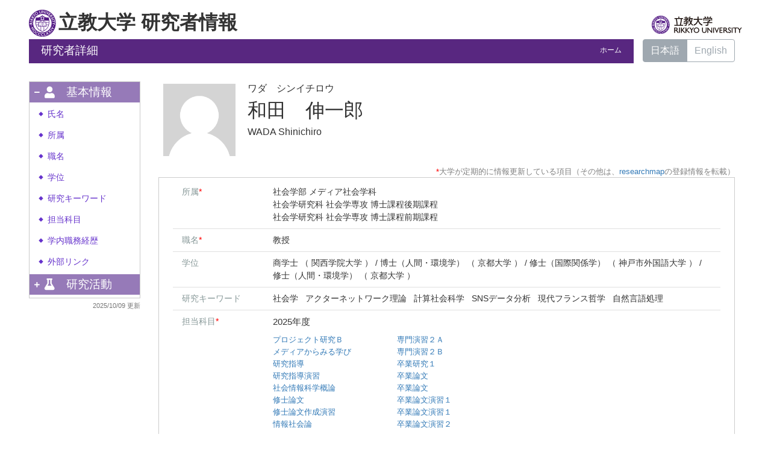

--- FILE ---
content_type: text/html;charset=UTF-8
request_url: https://univdb.rikkyo.ac.jp/view?l=ja&u=100001539
body_size: 85294
content:
<!DOCTYPE html PUBLIC "-//W3C//DTD XHTML 1.0 Strict//EN" "http://www.w3.org/TR/xhtml1/DTD/xhtml1-strict.dtd">
<html xmlns="http://www.w3.org/1999/xhtml" xml:lang="ja" lang="ja">
<head>
<meta content="text/html; charset=UTF-8" http-equiv="Content-Type" />
<meta content="text/css" http-equiv="Content-Style-Type" />
<meta content="IE=edge" http-equiv="x-ua-compatible" />
<meta content="width=device-width,initial-scale=1.0" name="viewport" />
<meta content="no-cache" http-equiv="Pragma" />
<meta content="no-cache" http-equiv="Cache-Control" />
<META CONTENT="NOARCHIVE" NAME="ROBOTS" />
<title>研究者詳細 - 和田　伸一郎</title>
<link href="/uedb/css/fontawesome-free-5.15.1-web/css/all.min.css" type="text/css" rel="stylesheet" />
<link href="/uedb/css/bootstrap-4.0.0-dist/css/bootstrap.min.css" type="text/css" rel="stylesheet" />
<link href="/uedb/css/style.css" type="text/css" rel="stylesheet" />
<link href="/uedb/css/soran.css" type="text/css" rel="stylesheet" />
<script src="/uedb/js/jquery.js" type="text/javascript" language="javascript">
<!--script-->
</script>
<script src="/uedb/js/popper.js" type="text/javascript" language="javascript">
<!--script-->
</script>
<script src="/uedb/css/bootstrap-4.0.0-dist/js/bootstrap.min.js" type="text/javascript" language="javascript">
<!--script-->
</script>
<script src="/uedb/js/responsive.js" type="text/javascript" language="javascript">
<!--script-->
</script>
<script type="text/javascript">
          <!--
        
          
          jQuery.noConflict();
          jQuery(function() {
            jQuery('.hidden_detail').toggle();
           
           // メニュー閉処理 .dropdown-menu a は閉じる 
           jQuery('.dropdown-menu a').on('click', function () {
             jQuery('.navbar-collapse').collapse('hide');
            });
           jQuery('#menuClose').on('click', function () {
             jQuery('.navbar-collapse').collapse('hide');
           });
           
           var pagetop = jQuery('#page_top');   
           pagetop.hide();
           jQuery(window).scroll(function () {
           if (jQuery(this).scrollTop() > 100) {  //100pxスクロールしたら表示
               pagetop.fadeIn();
           } else {
              pagetop.fadeOut();
           }
          });
           pagetop.click(function () {
           jQuery('body,html').animate({
               scrollTop: 0
           }, 500); //0.5秒かけてトップへ移動
              return false;
           });
           
           
            jQuery('.open_button_ja').on('click',function(){
              var buttonName = jQuery(this).text();
              changeDetail(jQuery(this).attr('id'));
              if(buttonName.indexOf('全件表示') > -1){
                  jQuery(this).text('▲一部表示に戻す');
              }else{
                  jQuery(this).text('▼全件表示');
              }
            });
            jQuery('.open_button_en').on('click',function(){
              var buttonName = jQuery(this).text();
              changeDetail(jQuery(this).attr('id'));
              if(buttonName.indexOf('display all') > -1){
                  jQuery(this).text('▲display part');
              }else{
                  jQuery(this).text('▼display all');
              }
            });
            function changeDetail(labelName) {
              jQuery('#' + labelName).children('ul').children('.hidden_detail').toggle();
            }
            
            // 左メニューの+/-記号
      jQuery('#sidebar .side-group').on('click', function () {
        // 連打対策
        if (!jQuery(this).parents('ul').parent().children('ul').hasClass("collapsing")){
          jQuery('#sidebar .fa-minus').toggleClass("fa-plus").toggleClass("fa-minus");
          if (!jQuery(this).parents('ul').parent().children('.collapse').hasClass('show')){
            jQuery(this).children('.fa-plus').toggleClass("fa-plus").toggleClass("fa-minus");
          }
        };
      });
      // モバイルメニューの+/-記号
      jQuery('#hamburger .side-group').on('click', function () {
        // 連打対策
        if (!jQuery(this).parents('ul').parent().children('ul').hasClass("collapsing")){
          jQuery(this).children('.fa-plus, .fa-minus').toggleClass("fa-plus").toggleClass("fa-minus");
        };
      });
          });
          
          function init()
          {
            changeDivDisp('basic');
          }
          
          // 概要項目の表示・非表示の切り替え
          function toggleAccordion(gaiyoDetailId, gaiyoIconId) {
              var detailClasses = window.document.getElementById(gaiyoDetailId).classList;
              var iconElm = jQuery('#' + gaiyoIconId)
              var nextObject = iconElm.next();
              if (detailClasses.contains("is-none-disp-gaiyo")) {
                  detailClasses.remove("is-none-disp-gaiyo");
                  detailClasses.add("is-disp-gaiyo");
                  iconElm.text("▼");
                  var close = 'ja' == 'en' ? "Close" : "閉じる";
                  nextObject.text(close);
              } else {
                  detailClasses.add("is-none-disp-gaiyo");
                  detailClasses.remove("is-disp-gaiyo");
                  iconElm.text("▶");
                   var open = 'ja' == 'en' ? "More details" : "詳細を見る";
                  nextObject.text(open);
              }
          }
          
          // 著者項目の表示・非表示の切り替え
          function toggleChosha(choshaDetailId, actionType) {
            if(actionType == 'close'){
              window.document.getElementById(choshaDetailId + '_close').removeAttribute("hidden");
              window.document.getElementById(choshaDetailId + '_open').setAttribute("hidden", false);
            } else if(actionType == 'open'){
              window.document.getElementById(choshaDetailId + '_open').removeAttribute("hidden");
              window.document.getElementById(choshaDetailId + '_close').setAttribute("hidden", false);
            }
          }

          // 領域による切換え処理
          function changeDivDisp(labelname)
          {
            if (labelname == "basic") { // 基本情報
              changeDivDispSub("tab_basic", 1);
              changeDivDispSub("tab_research", 0);
              changeDivDispSub("tab_education", 0);
              changeDivDispSub("tab_contribution", 0);

              changeDivDispSub("inf_basic", 1);
              changeDivDispSub("inf_research", 0);
              changeDivDispSub("inf_education", 0);
              changeDivDispSub("inf_contribution", 0);

              changeDivDispSub("sub_basic", 1);
              changeDivDispSub("sub_research", 0);
              changeDivDispSub("sub_education", 0);
              changeDivDispSub("sub_contribution", 0);
            }
            else if (labelname == "research") { // 研究活動

              changeDivDispSub("tab_basic", 0);
              changeDivDispSub("tab_research", 1);
              changeDivDispSub("tab_education", 0);
              changeDivDispSub("tab_contribution", 0);

              changeDivDispSub("inf_basic", 0);
              changeDivDispSub("inf_research", 1);
              changeDivDispSub("inf_education", 0);
              changeDivDispSub("inf_contribution", 0);

              changeDivDispSub("sub_basic", 0);
              changeDivDispSub("sub_research", 1);
              changeDivDispSub("sub_education", 0);
              changeDivDispSub("sub_contribution", 0);
            }
            else if (labelname == "education") { // 教育活動

              changeDivDispSub("tab_basic", 0);
              changeDivDispSub("tab_research", 0);
              changeDivDispSub("tab_education", 1);
              changeDivDispSub("tab_contribution", 0);

              changeDivDispSub("inf_basic", 0);
              changeDivDispSub("inf_research", 0);
              changeDivDispSub("inf_education", 1);
              changeDivDispSub("inf_contribution", 0);

              changeDivDispSub("sub_basic", 0);
              changeDivDispSub("sub_research", 0);
              changeDivDispSub("sub_education", 1);
              changeDivDispSub("sub_contribution", 0);
            }
            else if (labelname == "contribution") { // 社会貢献

              changeDivDispSub("tab_basic", 0);
              changeDivDispSub("tab_research", 0);
              changeDivDispSub("tab_education", 0);
              changeDivDispSub("tab_contribution", 1);

              changeDivDispSub("inf_basic", 0);
              changeDivDispSub("inf_research", 0);
              changeDivDispSub("inf_education", 0);
              changeDivDispSub("inf_contribution", 1);

              changeDivDispSub("sub_basic", 0);
              changeDivDispSub("sub_research", 0);
              changeDivDispSub("sub_education", 0);
              changeDivDispSub("sub_contribution", 1);
            }
            else if (labelname == "others") { // その他

              changeDivDispSub("tab_basic", 0);
              changeDivDispSub("tab_research", 0);
              changeDivDispSub("tab_education", 0);
              changeDivDispSub("tab_contribution", 0);

              changeDivDispSub("inf_basic", 0);
              changeDivDispSub("inf_research", 0);
              changeDivDispSub("inf_education", 0);
              changeDivDispSub("inf_contribution", 0);

              changeDivDispSub("sub_basic", 0);
              changeDivDispSub("sub_research", 0);
              changeDivDispSub("sub_education", 0);
              changeDivDispSub("sub_contribution", 0);
            }
          }

          function changeDivDispSub(labelname, setval)
          {
            var divplus = window.document.getElementById(labelname + "_div_plus");
            var divminus = window.document.getElementById(labelname + "_div_minus");
            var inutelements = window.document.getElementsByName(labelname + "_hid");

            if (divplus != null && divminus != null && inutelements != null) {
              var inputobj = inutelements.item(0);
              if(setval == "1") {
                divplus.style.display = "none";
                divminus.style.display = "block";
                inputobj.value = "1";
              } else {
                divplus.style.display = "block";
                divminus.style.display = "none";
                inputobj.value = "0";
              }
            }
          }

          function jumpDivDispSub(labelname, setval)
          {
            var divplus = window.document.getElementById(labelname + "_div_plus");
            var divminus = window.document.getElementById(labelname + "_div_minus");
            var inutelements = window.document.getElementsByName(labelname + "_hid");

            if (divplus != null && divminus != null && inutelements != null) {
              var inputobj = inutelements.item(0);
              if(setval == "1") {
                divplus.style.display = "none";
                divminus.style.display = "block";
                inputobj.value = "1";
              } else {
                divplus.style.display = "block";
                divminus.style.display = "none";
                inputobj.value = "0";
              }

              if (window.document.getElementById(labelname + "_2") != null){
                              if (isSmartPhone()) {
                                  hideMobileMenu();
                              }
                location.hash = "";
                location.hash = labelname + "_2";
              }
            }
          }
          function jumpDiv(labelname){
            var div = window.document.getElementById(labelname);
            if (div != null){
                          if (isSmartPhone()) {
                              hideMobileMenu();
                          }
              location.hash = "";
              location.hash = labelname
            } 
          }

          function checkElement(labelname)
          {
            if (window.document.getElementById(labelname + "_div_plus") == null) {
              return false;
            }
            else {
              return true;
            }
          }

          function changePsninfoGknaiKeirk()
          {
            jQuery('#psninfo_gknai_keirk').children('ul').children('.hidden_detail').toggle();
            var link = jQuery('#psninfo_gknai_keirk_link')[0];
            if(link.text.indexOf('全件表示') > -1){
              link.text = '▲一部表示に戻す';
            } else if(link.text.indexOf('一部表示') > -1){
              link.text = '▼全件表示';
            }
            if(link.text.indexOf('display all') > -1){
              link.text = '▲display part';
            } else if(link.text.indexOf('display part') > -1){
              link.text = '▼display all';
            }
          }

          
          -->
        </script>
<script xmlns="" type="text/javascript">
		  var _paq = _paq || [];
		  _paq.push(['setCustomVariable', 1, 'ページ表示言語', 'ja', 'page']);
		  
			_paq.push(['setCustomVariable', 2, '研究者名', '和田　伸一郎（id:100001539）', 'page']);
			_paq.push(['setCustomVariable', 3, '所属組織名', '立教大学 社会学部 メディア社会学科', 'page']), 
			_paq.push(['setCustomVariable', 5, '制御情報', 'ja|100001539|和田　伸一郎|0000000|立教大学|0000032|社会学部|0000098|メディア社会学科||||', 'page']);
		  
		  _paq.push(["trackPageView"]);
		  _paq.push(["enableLinkTracking"]);

		  (function() {
		    
		    if (document.location.hostname.match(/^(127\.|169\.254\.|192\.168|10\.|172\.(1[6-9]|2[0-9]|3[01])\.)/)) {
		      return;
		    }
		    var u="https://webanalytics.sra-tohoku.jp/piwik/";
		    _paq.push(["setTrackerUrl", u+"piwik.php"]);
		    _paq.push(["setSiteId", "2"]);
		    var d=document, g=d.createElement("script"), s=d.getElementsByTagName("script")[0]; g.type="text/javascript";
		    g.defer=true; g.async=true; g.src=u+"piwik.js"; s.parentNode.insertBefore(g,s);
		  })();
		</script>
</head>
<body onload="javascript:init()">
<div id="wrapper" class="container-fluid pr-lg-5 pl-lg-5 pr-3 pl-3 pt-3">
<div id="header">
<div class="row">
<div class="col-lg-12 d-none d-lg-block">
<div class="mb-1">
<a href="/index-j.jsp" id="text-decoration-none">
<span class="logo-icon">&nbsp;</span>
<span class="soran-title-ja">立教大学 研究者情報</span>
</a>
<a href="http://www.rikkyo.ac.jp/" id="text-decoration-none" class="float-right">
<img alt="立教大学HPへ" src="/uedb/image/qo9edr00000000dg.svg" style="width: 150px; height: auto; padding-top: 10px; padding-bottom: 5px;" class="img-fluid" />
</a>
</div>
<div class="title title-lang-tablet">
<div>
<p>研究者詳細</p>
<ul>
<li class="home__link">
<a href="/index-j.jsp">ホーム</a>
</li>
</ul>
</div>
</div>
<div class="header-bar btn-group">
<label class="btn radio-btn active">
<a href="#">日本語</a>
</label>
<label class="btn radio-btn">
<a href="/view?l=en&amp;u=100001539">English</a>
</label>
</div>
</div>
<div class="col-12 d-block d-lg-none ml-3 detail-icon-block-min-height">
<div class="mb-1">
<a href="/index-j.jsp" id="text-decoration-none">
<span class="logo-icon">&nbsp;</span>
<span class="soran-title-ja d-none">立教大学 研究者情報</span>
</a>
</div>
<nav class="col-12 navbar fixed-top">
<div>
<span />
</div>
<button aria-label="Detail Navigation" aria-expanded="false" aria-controls="navbarNavDropdown" data-target="#dropdownMenuList" data-toggle="collapse" class="btn float-right soran-btn-menu-color nav-item" type="button">
<i class="navbar-toggler-icon dropdown-toggler-icon">
<span />
</i>
<div class="soran-btn-menu-font">メニュー</div>
</button>
<div id="dropdownMenuList" class="collapse navbar-collapse">
<ul class="nav navbar-nav">
<div class="border bg-light">
<li class="border-bottom">
<a href="/view?l=en&amp;u=100001539" class="dropdown-item py-2">
<span id="soran-menu-item-font">English Page</span>
</a>
</li>
<li class="border-bottom">
<a href="http://www.rikkyo.ac.jp/" class="dropdown-item py-2">
<span id="soran-menu-item-font">立教大学HPへ</span>
</a>
</li>
<li class="">
<a href="/index-j.jsp" class="dropdown-item py-2">
<span id="soran-menu-item-font">研究者情報トップページへ</span>
</a>
</li>
</div>
<li class="border-bottom border-white">
<a aria-expanded="false" aria-haspopup="true" data-toggle="dropdown" role="button" id="soran-menu-item-text-color" href="#" class="nav-link dropdown-toggle">
<span class="fa fa-user pl-3 pr-3" />
                基本情報 ▼
              </a>
<div aria-labelledby="navbarDropdown" class="dropdown-menu bg-light">
<a href="javascript:jumpDiv('contents');" class="dropdown-item">
<span id="soran-menu-symbol-item-font">◆</span>
<span id="soran-menu-item-font">氏名</span>
</a>
<a href="javascript:jumpDiv('item_shozoku');" class="dropdown-item">
<span id="soran-menu-symbol-item-font">◆</span>
<span id="soran-menu-item-font">所属</span>
</a>
<a href="javascript:jumpDiv('item_shokumei');" class="dropdown-item">
<span id="soran-menu-symbol-item-font">◆</span>
<span id="soran-menu-item-font">職名</span>
</a>
<a href="javascript:jumpDiv('item_shutk_gakui');" class="dropdown-item">
<span id="soran-menu-symbol-item-font">◆</span>
<span id="soran-menu-item-font">学位</span>
</a>
<a href="javascript:jumpDiv('item_kenkyu_keyword');" class="dropdown-item">
<span id="soran-menu-symbol-item-font">◆</span>
<span id="soran-menu-item-font">研究キーワード</span>
</a>
<a href="javascript:jumpDiv('item_tanto_jugyo_kmk');" class="dropdown-item">
<span id="soran-menu-symbol-item-font">◆</span>
<span id="soran-menu-item-font">担当科目</span>
</a>
<a href="javascript:jumpDiv('item_gknai_keirk');" class="dropdown-item">
<span id="soran-menu-symbol-item-font">◆</span>
<span id="soran-menu-item-font">学内職務経歴</span>
</a>
<a href="javascript:jumpDiv('item_external_link');" class="dropdown-item">
<span id="soran-menu-symbol-item-font">◆</span>
<span id="soran-menu-item-font">外部リンク</span>
</a>
</div>
</li>
<li class="border-bottom border-white">
<a aria-expanded="false" aria-haspopup="true" data-toggle="dropdown" role="button" id="soran-menu-item-text-color" href="#" class="nav-link dropdown-toggle">
<span class="fa fa-flask pl-3 pr-3" />
                研究活動 ▼
              </a>
<div aria-labelledby="navbarDropdown" class="dropdown-menu bg-light">
<a href="javascript:jumpDivDispSub('item_kaknh_bnrui', 1);" class="dropdown-item">
<span id="soran-menu-symbol-item-font">◆</span>
<span id="soran-menu-item-font">研究分野</span>
</a>
<a href="javascript:jumpDivDispSub('item_gkgai_rykrk', 1);" class="dropdown-item">
<span id="soran-menu-symbol-item-font">◆</span>
<span id="soran-menu-item-font">経歴</span>
</a>
<a href="javascript:jumpDivDispSub('item_univ', 1);" class="dropdown-item">
<span id="soran-menu-symbol-item-font">◆</span>
<span id="soran-menu-item-font">学歴</span>
</a>
<a href="javascript:jumpDivDispSub('item_gkkai_iinkai', 1);" class="dropdown-item">
<span id="soran-menu-symbol-item-font">◆</span>
<span id="soran-menu-item-font">委員歴</span>
</a>
<a href="javascript:jumpDivDispSub('item_ronbn', 1);" class="dropdown-item">
<span id="soran-menu-symbol-item-font">◆</span>
<span id="soran-menu-item-font">論文</span>
</a>
<a href="javascript:jumpDivDispSub('item_chosho', 1);" class="dropdown-item">
<span id="soran-menu-symbol-item-font">◆</span>
<span id="soran-menu-item-font">書籍等出版物</span>
</a>
<a href="javascript:jumpDivDispSub('item_szk_gkkai', 1);" class="dropdown-item">
<span id="soran-menu-symbol-item-font">◆</span>
<span id="soran-menu-item-font">所属学協会</span>
</a>
<a href="javascript:jumpDivDispSub('item_kaknh_get', 1);" class="dropdown-item">
<span id="soran-menu-symbol-item-font">◆</span>
<span id="soran-menu-item-font">共同研究・競争的資金等の研究</span>
</a>
</div>
</li>
<li>
<button id="menuClose" class="close" type="button">&times;</button>
</li>
</ul>
</div>
</nav>
</div>
</div>
</div>
<div id="mobile-lastModified" class="col-lg-12 d-block d-lg-none">
<p class="date">2025/10/09 更新</p>
</div>
<div id="page_top">
<a href="#">
<span />
</a>
</div>
<div id="contents" class="d-flex col-lg-12 pt-lg-3 mt-2 pr-0 pl-0">
<div id="sidebar" class="d-none d-lg-block col-lg-2 pl-0">
<div class="data">
<div style="display:block;" id="sub_basic_div_minus">
<ul style="margin-bottom: 5px;">
<li style="cursor: pointer;" data-target="#sidebar_menu_basic" data-toggle="collapse" class="side-group">
<div style="float: left; margin-top: 7px; margin-left: -4px; " class="fa fa-minus">
<span />
</div>
<div>
<p class="d-flex">
<span class="fa fa-user pt-1 icon-margin">​</span>基本情報</p>
</div>
</li>
</ul>
<ul data-parent="#sidebar" class="collapse show" id="sidebar_menu_basic">
<li class="side-contents">
<div class="point">◆</div>
<p>
<a href="javascript:jumpDiv('contents');">氏名</a>
</p>
</li>
<li class="side-contents">
<div class="point">◆</div>
<p>
<a href="javascript:jumpDiv('item_shozoku');">所属</a>
</p>
</li>
<li class="side-contents">
<div class="point">◆</div>
<p>
<a href="javascript:jumpDiv('item_shokumei');">職名</a>
</p>
</li>
<li class="side-contents">
<div class="point">◆</div>
<p>
<a href="javascript:jumpDiv('item_shutk_gakui');">学位</a>
</p>
</li>
<li class="side-contents">
<div class="point">◆</div>
<p>
<a href="javascript:jumpDiv('item_kenkyu_keyword');">研究キーワード</a>
</p>
</li>
<li class="side-contents">
<div class="point">◆</div>
<p>
<a href="javascript:jumpDiv('item_tanto_jugyo_kmk');">担当科目</a>
</p>
</li>
<li class="side-contents">
<div class="point">◆</div>
<p>
<a href="javascript:jumpDiv('item_gknai_keirk');">学内職務経歴</a>
</p>
</li>
<li class="side-contents">
<div class="point">◆</div>
<p>
<a href="javascript:jumpDiv('item_external_link');">外部リンク</a>
</p>
</li>
</ul>
</div>
<div style="display:block;" id="sub_research_div_minus">
<ul style="margin-bottom: 5px;">
<li style="cursor: pointer;" data-target="#sidebar_menu_research" data-toggle="collapse" class="side-group">
<div style="float: left; margin-top: 7px; margin-left: -4px; " class="fa fa-plus">
<span />
</div>
<p class="d-flex">
<span class="fa fa-flask pt-1 icon-margin">​</span>研究活動</p>
</li>
</ul>
<ul data-parent="#sidebar" class="collapse" id="sidebar_menu_research">
<li class="side-contents">
<div class="point">◆</div>
<p>
<a href="javascript:jumpDivDispSub('item_kaknh_bnrui', 1);">
  研究分野
  </a>
</p>
</li>
<li class="side-contents">
<div class="point">◆</div>
<p>
<a href="javascript:jumpDivDispSub('item_gkgai_rykrk', 1);">
  経歴
  </a>
</p>
</li>
<li class="side-contents">
<div class="point">◆</div>
<p>
<a href="javascript:jumpDivDispSub('item_univ', 1);">
  学歴
  </a>
</p>
</li>
<li class="side-contents">
<div class="point">◆</div>
<p>
<a href="javascript:jumpDivDispSub('item_gkkai_iinkai', 1);">
  委員歴
  </a>
</p>
</li>
<li class="side-contents">
<div class="point">◆</div>
<p>
<a href="javascript:jumpDivDispSub('item_ronbn', 1);">
  論文
  </a>
</p>
</li>
<li class="side-contents">
<div class="point">◆</div>
<p>
<a href="javascript:jumpDivDispSub('item_chosho', 1);">
  書籍等出版物
  </a>
</p>
</li>
<li class="side-contents">
<div class="point">◆</div>
<p>
<a href="javascript:jumpDivDispSub('item_szk_gkkai', 1);">
  所属学協会
  </a>
</p>
</li>
<li class="side-contents">
<div class="point">◆</div>
<p class="fix-width">
<a href="javascript:jumpDivDispSub('item_kaknh_get', 1);">
  共同研究・競争的資金等の研究
  </a>
</p>
</li>
</ul>
</div>
</div>
<p class="date">2025/10/09 更新</p>
</div>
<div id="main" class="col-lg-10 col-sm-12">
<div style="display:block;" id="inf_basic_div_minus">
<div style="display:none;" id="inf_basic_div_plus">
<input value="1" name="inf_basic_hid" type="hidden" />
</div>
<div style="display:block;" id="inf_basic_div_minus">
<div class="photo_name">
<div class="photo">
<p class="p-md-1 ml-1 mb-1">
<img class="photo" alt="写真b" src="/photo?u=100001539" />
</p>
</div>
<div class="psn-name">
<div class="name-kna">ワダ　シンイチロウ</div>
<div class="name-gng">和田　伸一郎</div>
<div class="name-rmn">WADA Shinichiro</div>
</div>
</div>
<div>
<div align="right" style="font-size: 80%; color: grey;">
<span style="color: red;">*</span>大学が定期的に情報更新している項目（その他は、<a target="_blank" href="https://researchmap.jp/?lang=ja">researchmap</a>の登録情報を転載）
      </div>
<div class="text">
<div class="cv_item_frame">
<div id="item_shozoku" class="psninfo-row d-md-flex">
<div class="col-12 col-md-2 psninfo-rowtext-color psninfo-rowtext-size">所属<span style="color: red;">*</span>
</div>
<div class="col-12 col-md-10 psninfo-rowtext-size">社会学部 メディア社会学科<br />社会学研究科 社会学専攻 博士課程後期課程 <br />社会学研究科 社会学専攻 博士課程前期課程 </div>
</div>
<div id="item_shokumei" class="psninfo-row d-md-flex">
<div class="col-12 col-md-2 psninfo-rowtext-color psninfo-rowtext-size">職名<span style="color: red;">*</span>
</div>
<div class="col-12 col-md-10 psninfo-rowtext-size">教授</div>
</div>
<div id="item_shutk_gakui" class="psninfo-row d-md-flex">
<div class="col-12 col-md-2 psninfo-rowtext-color psninfo-rowtext-size">学位</div>
<div class="col-12 col-md-10 psninfo-rowtext-size">商学士
                      （
                      関西学院大学
                      ）
                    
                    /
                  博士（人間・環境学）
                      （
                      京都大学
                      ）
                    
                    /
                  修士（国際関係学）
                      （
                      神戸市外国語大学
                      ）
                    
                    /
                  修士（人間・環境学）
                      （
                      京都大学
                      ）
                    </div>
</div>
<div id="item_kenkyu_keyword" class="psninfo-row d-md-flex">
<div class="col-12 col-md-2 psninfo-rowtext-color psninfo-rowtext-size">研究キーワード</div>
<div class="col-12 col-md-10 psninfo-rowtext-size">
<li class="keyword_disp">
<p class="contents inline-block fs-100">社会学</p>
</li>
<li class="keyword_disp">
<p class="contents inline-block fs-100">アクターネットワーク理論</p>
</li>
<li class="keyword_disp">
<p class="contents inline-block fs-100">計算社会科学</p>
</li>
<li class="keyword_disp">
<p class="contents inline-block fs-100">SNSデータ分析</p>
</li>
<li class="keyword_disp">
<p class="contents inline-block fs-100">現代フランス哲学</p>
</li>
<li class="keyword_disp">
<p class="contents inline-block fs-100">自然言語処理</p>
</li>
</div>
</div>
<div id="item_tanto_jugyo_kmk" class="psninfo-row d-md-flex">
<div class="col-12 col-md-2 psninfo-rowtext-color psninfo-rowtext-size">担当科目<span style="color: red;">*</span>
</div>
<div class="col-12 col-md-10 psninfo-rowtext-size">
<div style="margin-bottom:10px; font-size:0.95rem;font-weight:500;">
<span class="left">2025年度</span>
</div>
<div style="display:inline-block;vertical-align:top;">
<ul style="margin-right:5em;margin-bottom: 0px;">
<li style="border-bottom: 0px; padding: 0">
<p class="contents">
<a href="https://sy.rikkyo.ac.jp/web/preview.php?nendo=2025&amp;kodo_2=MB082" target="_blank">プロジェクト研究Ｂ</a>
</p>
</li>
<li style="border-bottom: 0px; padding: 0">
<p class="contents">
<a href="https://sy.rikkyo.ac.jp/web/preview.php?nendo=2025&amp;kodo_2=FH139" target="_blank">メディアからみる学び</a>
</p>
</li>
<li style="border-bottom: 0px; padding: 0">
<p class="contents">
<a href="https://sy.rikkyo.ac.jp/web/preview.php?nendo=2025&amp;kodo_2=SX901" target="_blank">研究指導</a>
</p>
</li>
<li style="border-bottom: 0px; padding: 0">
<p class="contents">
<a href="https://sy.rikkyo.ac.jp/web/preview.php?nendo=2025&amp;kodo_2=MB152" target="_blank">研究指導演習</a>
</p>
</li>
<li style="border-bottom: 0px; padding: 0">
<p class="contents">
<a href="https://sy.rikkyo.ac.jp/web/preview.php?nendo=2025&amp;kodo_2=VR431" target="_blank">社会情報科学概論</a>
</p>
</li>
<li style="border-bottom: 0px; padding: 0">
<p class="contents">
<a href="https://sy.rikkyo.ac.jp/web/preview.php?nendo=2025&amp;kodo_2=MB652" target="_blank">修士論文</a>
</p>
</li>
<li style="border-bottom: 0px; padding: 0">
<p class="contents">
<a href="https://sy.rikkyo.ac.jp/web/preview.php?nendo=2025&amp;kodo_2=MB252" target="_blank">修士論文作成演習</a>
</p>
</li>
<li style="border-bottom: 0px; padding: 0">
<p class="contents">
<a href="https://sy.rikkyo.ac.jp/web/preview.php?nendo=2025&amp;kodo_2=DK151" target="_blank">情報社会論</a>
</p>
</li>
</ul>
</div>
<div style="display:inline-block;vertical-align:top;">
<ul style="margin-right:5em;margin-bottom: 0px;">
<li style="border-bottom: 0px; padding: 0">
<p class="contents">
<a href="https://sy.rikkyo.ac.jp/web/preview.php?nendo=2025&amp;kodo_2=DE350" target="_blank">専門演習２Ａ</a>
</p>
</li>
<li style="border-bottom: 0px; padding: 0">
<p class="contents">
<a href="https://sy.rikkyo.ac.jp/web/preview.php?nendo=2025&amp;kodo_2=DE370" target="_blank">専門演習２Ｂ</a>
</p>
</li>
<li style="border-bottom: 0px; padding: 0">
<p class="contents">
<a href="https://sy.rikkyo.ac.jp/web/preview.php?nendo=2025&amp;kodo_2=DE755" target="_blank">卒業研究１</a>
</p>
</li>
<li style="border-bottom: 0px; padding: 0">
<p class="contents">
<a href="https://sy.rikkyo.ac.jp/web/preview.php?nendo=2025&amp;kodo_2=DE692" target="_blank">卒業論文</a>
</p>
</li>
<li style="border-bottom: 0px; padding: 0">
<p class="contents">
<a href="https://sy.rikkyo.ac.jp/web/preview.php?nendo=2025&amp;kodo_2=DE681" target="_blank">卒業論文</a>
</p>
</li>
<li style="border-bottom: 0px; padding: 0">
<p class="contents">
<a href="https://sy.rikkyo.ac.jp/web/preview.php?nendo=2025&amp;kodo_2=DE492" target="_blank">卒業論文演習１</a>
</p>
</li>
<li style="border-bottom: 0px; padding: 0">
<p class="contents">
<a href="https://sy.rikkyo.ac.jp/web/preview.php?nendo=2025&amp;kodo_2=DE481" target="_blank">卒業論文演習１</a>
</p>
</li>
<li style="border-bottom: 0px; padding: 0">
<p class="contents">
<a href="https://sy.rikkyo.ac.jp/web/preview.php?nendo=2025&amp;kodo_2=DE581" target="_blank">卒業論文演習２</a>
</p>
</li>
</ul>
</div>
</div>
</div>
<div id="item_gknai_keirk" class="psninfo-row d-md-flex">
<div class="col-12 col-md-2 psninfo-rowtext-color psninfo-rowtext-size">学内職務経歴<span style="color: red;">*</span>
</div>
<div id="psninfo_gknai_keirk" style="padding-left: 7px; padding-right: 0;" class="col-12 col-md-10 psninfo-rowtext-size">
<ul>
<li class="basic">
<div class="row d-flex">
<div class="col-4 col-sm-4">
<span class="span_ym">2019年4月</span>
<span class="span_tilde">-</span>
<span class="span_ym">現在</span>&nbsp;
                </div>
<div class="col-8 col-sm-8">社会学部
                    &nbsp;
                  メディア社会学科
                  &nbsp;
                  教授</div>
</div>
</li>
<li class="basic">
<div class="row d-flex">
<div class="col-4 col-sm-4">
<span class="span_ym">2019年4月</span>
<span class="span_tilde">-</span>
<span class="span_ym">現在</span>&nbsp;
                </div>
<div class="col-8 col-sm-8">社会学研究科
                    &nbsp;
                  社会学専攻 博士課程前期課程
                  &nbsp;
                  教授</div>
</div>
</li>
<li class="basic">
<div class="row d-flex">
<div class="col-4 col-sm-4">
<span class="span_ym">2019年4月</span>
<span class="span_tilde">-</span>
<span class="span_ym">現在</span>&nbsp;
                </div>
<div class="col-8 col-sm-8">社会学研究科
                    &nbsp;
                  社会学専攻 博士課程後期課程
                  &nbsp;
                  教授</div>
</div>
</li>
<li class="basic">
<div class="row d-flex">
<div class="col-4 col-sm-4">
<span class="span_ym">2016年4月</span>
<span class="span_tilde">-</span>
<span class="span_ym">2019年3月</span>&nbsp;
                </div>
<div class="col-8 col-sm-8">社会学部
                    &nbsp;
                  メディア社会学科
                  &nbsp;
                  准教授</div>
</div>
</li>
<li class="basic">
<div class="row d-flex">
<div class="col-4 col-sm-4">
<span class="span_ym">2016年4月</span>
<span class="span_tilde">-</span>
<span class="span_ym">2019年3月</span>&nbsp;
                </div>
<div class="col-8 col-sm-8">社会学研究科
                    &nbsp;
                  社会学専攻 博士課程前期課程
                  &nbsp;
                  准教授</div>
</div>
</li>
<li class="hidden_detail">
<div class="row d-flex">
<div class="col-4 col-sm-4">
<span class="span_ym">2016年4月</span>
<span class="span_tilde">-</span>
<span class="span_ym">2019年3月</span>&nbsp;
                </div>
<div class="col-8 col-sm-8">社会学研究科
                    &nbsp;
                  社会学専攻 博士課程後期課程
                  &nbsp;
                  准教授</div>
</div>
</li>
</ul>
<p style="margin-top: 3px;margin-bottom: 0; font-size: 100%;">
<a id="psninfo_gknai_keirk_link" href="javascript:changePsninfoGknaiKeirk();">▼全件表示</a>
</p>
</div>
</div>
<div id="item_external_link" class="psninfo-row d-md-flex">
<div class="col-12 col-md-2 psninfo-rowtext-color psninfo-rowtext-size">外部リンク</div>
<div class="col-12 col-md-10 psninfo-rowtext-size">
<ul class="banner">
<li>
<a style="padding-right:20px;" class="external-db-link" target="_blank" href="https://researchmap.jp/read0070017?lang=ja">
<img src="/uedb/image/researchmap_link.gif" />
</a>
</li>
<li>
<a style="padding-right:20px;" class="external-db-link" target="_blank" href="https://nrid.nii.ac.jp/ja/nrid/1000020454366">
<img src="/uedb/image/kaken_link.jpg" />
</a>
</li>
<li>
<a style="padding-right:20px;" class="external-db-link" target="_blank" href="https://jglobal.jst.go.jp/detail/?JGLOBAL_ID=200901056879290566">
<img src="/uedb/image/jglobal_link.gif" />
</a>
</li>
</ul>
</div>
</div>
</div>
</div>
</div>
</div>&nbsp;</div>
<div style="display:block;" id="inf_research_div_minus">
<div class="text">
<div style="display:none;" id="item_kaknh_bnrui_div_plus">
<input value="1" name="item_kaknh_bnrui_hid" type="hidden" />
<h3 id="item_kaknh_bnrui_1">
<span class="left">
  研究分野
  </span>
</h3>
</div>
<div style="display:block;" id="item_kaknh_bnrui_div_minus">
<h3 id="item_kaknh_bnrui_2">
<span class="left">
  研究分野
  </span>
</h3>
<div class="cv_item_frame ml-lg-4" id="kaknh_bnrui">
<ul>
<li>
<p class="contents">人文・社会 / 社会学
      &nbsp;/&nbsp;計算社会科学、SNSデータ分析</p>
</li>
</ul>
</div>
</div>
</div>
<div class="text">
<div style="display:none;" id="item_gkgai_rykrk_div_plus">
<input value="1" name="item_gkgai_rykrk_hid" type="hidden" />
<h3 id="item_gkgai_rykrk_1">
<span class="left">
  経歴
  </span>
</h3>
</div>
<div style="display:block;" id="item_gkgai_rykrk_div_minus">
<h3 id="item_gkgai_rykrk_2">
<span class="left">
  経歴
  </span>
</h3>
<div class="cv_item_frame ml-lg-4" id="gkgai_rykrk">
<ul>
<li>
<div class="row d-flex contents">
<div class="col-4 col-sm-3">
<span class="span_ym">2020年4月</span>
<span class="span_tilde">-</span>
<span class="span_ym">現在</span>&nbsp;
       </div>
<div class="col-8 col-sm-9">立教大学
          &nbsp;
          人工知能科学研究科
          &nbsp;
          教授</div>
</div>
<p class="contents">
<div class="accordion-menu">
<p class="accordion-menu-bar" onclick="toggleAccordion('10388821_gaiyo1', '10388821_icon1')">
<span class="fa-caret-right-text gaiyo-label" id="10388821_icon1">▶</span>
<span>詳細を見る</span>
</p>
</div>
<div class="is-none-disp-gaiyo gaiyo-detail" id="10388821_gaiyo1">
<p class="contents">
<a target="_blank" href="https://researchmap.jp/read0070017/research_experience/30153985?lang=ja">
<span class="fa fa-external-link-alt" />
<span>researchmap</span>
</a>
</p>
</div>
</p>
</li>
<li>
<div class="row d-flex contents">
<div class="col-4 col-sm-3">
<span class="span_ym">2019年4月</span>
<span class="span_tilde">-</span>
<span class="span_ym">現在</span>&nbsp;
       </div>
<div class="col-8 col-sm-9">立教大学
          &nbsp;
          社会学部 メディア社会学科
          &nbsp;
          教授</div>
</div>
<p class="contents">
<div class="accordion-menu">
<p class="accordion-menu-bar" onclick="toggleAccordion('10388823_gaiyo1', '10388823_icon1')">
<span class="fa-caret-right-text gaiyo-label" id="10388823_icon1">▶</span>
<span>詳細を見る</span>
</p>
</div>
<div class="is-none-disp-gaiyo gaiyo-detail" id="10388823_gaiyo1">
<p class="contents">
<a target="_blank" href="https://researchmap.jp/read0070017/research_experience/23037515?lang=ja">
<span class="fa fa-external-link-alt" />
<span>researchmap</span>
</a>
</p>
</div>
</p>
</li>
<li>
<div class="row d-flex contents">
<div class="col-4 col-sm-3">
<span class="span_ym">2019年4月</span>
<span class="span_tilde">-</span>
<span class="span_ym">現在</span>&nbsp;
       </div>
<div class="col-8 col-sm-9">立教大学
          &nbsp;
          社会学研究科 社会学専攻博士課程前期課程
          &nbsp;
          教授</div>
</div>
<p class="contents">
<div class="accordion-menu">
<p class="accordion-menu-bar" onclick="toggleAccordion('10388817_gaiyo1', '10388817_icon1')">
<span class="fa-caret-right-text gaiyo-label" id="10388817_icon1">▶</span>
<span>詳細を見る</span>
</p>
</div>
<div class="is-none-disp-gaiyo gaiyo-detail" id="10388817_gaiyo1">
<p class="contents">
<a target="_blank" href="https://researchmap.jp/read0070017/research_experience/23037514?lang=ja">
<span class="fa fa-external-link-alt" />
<span>researchmap</span>
</a>
</p>
</div>
</p>
</li>
<li>
<div class="row d-flex contents">
<div class="col-4 col-sm-3">
<span class="span_ym">2019年4月</span>
<span class="span_tilde">-</span>
<span class="span_ym">現在</span>&nbsp;
       </div>
<div class="col-8 col-sm-9">立教大学
          &nbsp;
          社会学研究科 社会学専攻博士課程後期課程
          &nbsp;
          教授</div>
</div>
<p class="contents">
<div class="accordion-menu">
<p class="accordion-menu-bar" onclick="toggleAccordion('10388815_gaiyo1', '10388815_icon1')">
<span class="fa-caret-right-text gaiyo-label" id="10388815_icon1">▶</span>
<span>詳細を見る</span>
</p>
</div>
<div class="is-none-disp-gaiyo gaiyo-detail" id="10388815_gaiyo1">
<p class="contents">
<a target="_blank" href="https://researchmap.jp/read0070017/research_experience/23037513?lang=ja">
<span class="fa fa-external-link-alt" />
<span>researchmap</span>
</a>
</p>
</div>
</p>
</li>
<li>
<div class="row d-flex contents">
<div class="col-4 col-sm-3">
<span class="span_ym">2016年4月</span>
<span class="span_tilde">-</span>
<span class="span_ym">2019年3月</span>&nbsp;
       </div>
<div class="col-8 col-sm-9">立教大学
          &nbsp;
          社会学部 メディア社会学科
          &nbsp;
          准教授</div>
</div>
<p class="contents">
<div class="accordion-menu">
<p class="accordion-menu-bar" onclick="toggleAccordion('10388819_gaiyo1', '10388819_icon1')">
<span class="fa-caret-right-text gaiyo-label" id="10388819_icon1">▶</span>
<span>詳細を見る</span>
</p>
</div>
<div class="is-none-disp-gaiyo gaiyo-detail" id="10388819_gaiyo1">
<p class="contents">
<a target="_blank" href="https://researchmap.jp/read0070017/research_experience/23037512?lang=ja">
<span class="fa fa-external-link-alt" />
<span>researchmap</span>
</a>
</p>
</div>
</p>
</li>
</ul>
</div>
</div>
</div>
<div class="text">
<div style="display:none;" id="item_univ_div_plus">
<input value="1" name="item_univ_hid" type="hidden" />
<h3 id="item_univ_1">
<span class="left">
  学歴
  </span>
</h3>
</div>
<div style="display:block;" id="item_univ_div_minus">
<h3 id="item_univ_2">
<span class="left">
  学歴
  </span>
</h3>
<div class="cv_item_frame ml-lg-4" id="univ">
<ul>
<li>
<div class="row d-flex contents">
<div class="col-4 col-sm-3">
<span class="span_ym">2001年4月</span>
<span class="span_tilde">-</span>
<span class="span_ym">2004年3月</span>&nbsp;
    </div>
<div class="col-8 col-sm-9">京都大学
          &nbsp;
          人間・環境学研究科</div>
</div>
<p class="contents">
<div class="accordion-menu">
<p class="accordion-menu-bar" onclick="toggleAccordion('10388839_gaiyo1', '10388839_icon1')">
<span class="fa-caret-right-text gaiyo-label" id="10388839_icon1">▶</span>
<span>詳細を見る</span>
</p>
</div>
<div class="is-none-disp-gaiyo gaiyo-detail" id="10388839_gaiyo1">
<p class="contents">
                 国名：
                 日本国</p>
<p class="contents">
<a target="_blank" href="https://researchmap.jp/read0070017/education/17799080?lang=ja">
<span class="fa fa-external-link-alt" />
<span>researchmap</span>
</a>
</p>
</div>
</p>
</li>
<li>
<div class="row d-flex contents">
<div class="col-4 col-sm-3">
<span class="span_ym">1995年4月</span>
<span class="span_tilde">-</span>
<span class="span_ym">1998年3月</span>&nbsp;
    </div>
<div class="col-8 col-sm-9">神戸市外国語大学
          &nbsp;
          外国語学研究科
          &nbsp;
          国際関係学専攻</div>
</div>
<p class="contents">
<div class="accordion-menu">
<p class="accordion-menu-bar" onclick="toggleAccordion('10388833_gaiyo1', '10388833_icon1')">
<span class="fa-caret-right-text gaiyo-label" id="10388833_icon1">▶</span>
<span>詳細を見る</span>
</p>
</div>
<div class="is-none-disp-gaiyo gaiyo-detail" id="10388833_gaiyo1">
<p class="contents">
                 国名：
                 日本国</p>
<p class="contents">
<a target="_blank" href="https://researchmap.jp/read0070017/education/17799081?lang=ja">
<span class="fa fa-external-link-alt" />
<span>researchmap</span>
</a>
</p>
</div>
</p>
</li>
</ul>
</div>
</div>
</div>
<div class="text">
<div style="display:none;" id="item_gkkai_iinkai_div_plus">
<input value="1" name="item_gkkai_iinkai_hid" type="hidden" />
<h3 id="item_gkkai_iinkai_1">
<span class="left">
  委員歴
  </span>
</h3>
</div>
<div style="display:block;" id="item_gkkai_iinkai_div_minus">
<h3 id="item_gkkai_iinkai_2">
<span class="left">
  委員歴
  </span>
</h3>
<div class="cv_item_frame ml-lg-4" id="gkkai_iinkai">
<ul>
<li>
<div class="row d-flex contents">
<div class="col-4 col-sm-3">
<span class="span_ym">2014年6月</span>
<span class="span_tilde">-</span>
<span class="span_ym">2016年7月</span>&nbsp;
      </div>
<div class="col-8 col-sm-9">日本映像学会
          &nbsp;
        常任理事</div>
</div>
<p class="contents">
<div class="accordion-menu">
<div class="accordion-menu">
<p class="accordion-menu-bar" onclick="toggleAccordion('10388845_gaiyo1', '10388845_icon1')">
<span class="fa-caret-right-text gaiyo-label" id="10388845_icon1">▶</span>
<span>詳細を見る</span>
</p>
</div>
<div class="is-none-disp-gaiyo gaiyo-detail" id="10388845_gaiyo1">
<p class="contents">
<span class="text-secondary">団体区分：</span>学協会</p>
<p class="contents">機関誌編集委員</p>
<p class="contents">
<a target="_blank" href="https://researchmap.jp/read0070017/committee_memberships/8355389?lang=ja">
<span class="fa fa-external-link-alt" />
<span>researchmap</span>
</a>
</p>
</div>
</div>
</p>
</li>
<li>
<div class="row d-flex contents">
<div class="col-4 col-sm-3">
<span class="span_ym">2012年6月</span>
<span class="span_tilde">-</span>
<span class="span_ym">2014年5月</span>&nbsp;
      </div>
<div class="col-8 col-sm-9">日本映像学会
          &nbsp;
        常任理事</div>
</div>
<p class="contents">
<div class="accordion-menu">
<div class="accordion-menu">
<p class="accordion-menu-bar" onclick="toggleAccordion('10388843_gaiyo1', '10388843_icon1')">
<span class="fa-caret-right-text gaiyo-label" id="10388843_icon1">▶</span>
<span>詳細を見る</span>
</p>
</div>
<div class="is-none-disp-gaiyo gaiyo-detail" id="10388843_gaiyo1">
<p class="contents">
<span class="text-secondary">団体区分：</span>学協会</p>
<p class="contents">中部支部代表</p>
<p class="contents">
<a target="_blank" href="https://researchmap.jp/read0070017/committee_memberships/8355388?lang=ja">
<span class="fa fa-external-link-alt" />
<span>researchmap</span>
</a>
</p>
</div>
</div>
</p>
</li>
<li>
<div class="row d-flex contents">
<div class="col-4 col-sm-3">
<span class="span_ym">2010年6月</span>
<span class="span_tilde">-</span>
<span class="span_ym">2012年5月</span>&nbsp;
      </div>
<div class="col-8 col-sm-9">日本映像学会
          &nbsp;
        理事</div>
</div>
<p class="contents">
<div class="accordion-menu">
<div class="accordion-menu">
<p class="accordion-menu-bar" onclick="toggleAccordion('10388841_gaiyo1', '10388841_icon1')">
<span class="fa-caret-right-text gaiyo-label" id="10388841_icon1">▶</span>
<span>詳細を見る</span>
</p>
</div>
<div class="is-none-disp-gaiyo gaiyo-detail" id="10388841_gaiyo1">
<p class="contents">
<span class="text-secondary">団体区分：</span>学協会</p>
<p class="contents">総務担当</p>
<p class="contents">
<a target="_blank" href="https://researchmap.jp/read0070017/committee_memberships/8355387?lang=ja">
<span class="fa fa-external-link-alt" />
<span>researchmap</span>
</a>
</p>
</div>
</div>
</p>
</li>
</ul>
</div>
</div>
</div>
<div class="text">
<div style="display:none;" id="item_ronbn_div_plus">
<input value="1" name="item_ronbn_hid" type="hidden" />
<h3 id="item_ronbn_1">
<span class="left">
  論文
  </span>
</h3>
</div>
<div style="display:block;" id="item_ronbn_div_minus">
<h3 id="item_ronbn_2">
<span class="left">
  論文
  </span>
</h3>
<div class="cv_item_frame ml-lg-4" id="ronbn">
<ul>
<li>
<p xmlns:xalan="http://xml.apache.org/xalan" class="title">アクターネットワーク理論から単語埋め込みモデルを用いた Twitter分析を組み立てるー「毒親」データを事例に</p>
<p xmlns:xalan="http://xml.apache.org/xalan" class="contents gray">和田伸一郎</p>
<p xmlns:xalan="http://xml.apache.org/xalan" class="contents">2023年社会情報学会大会要旨集
      &nbsp;
      2023年9月</p>
<p xmlns:xalan="http://xml.apache.org/xalan" class="contents">
<div class="accordion-menu">
<p class="accordion-menu-bar" onclick="toggleAccordion('10547958_gaiyo1', '10547958_icon1')">
<span class="fa-caret-right-text gaiyo-label" id="10547958_icon1">▶</span>
<span>詳細を見る</span>
</p>
<div class="is-none-disp-gaiyo gaiyo-detail" id="10547958_gaiyo1">
<p class="contents">
<span class="text-secondary">担当区分：</span>筆頭著者
                    &nbsp;
                  <span class="text-secondary">記述言語：</span>日本語
                   &nbsp;
                 </p>
<p class="contents" />
<p class="contents">
<span class="text-secondary">DOI：</span>
<a target="_blank" href="https://dx.doi.org/10.14836/ssiproceedings.2023.0_186">
<span>10.14836/ssiproceedings.2023.0_186</span>
</a>
</p>
<p class="contents">
<a target="_blank" href="https://researchmap.jp/read0070017/published_papers/43475553?lang=ja">
<span class="fa fa-external-link-alt" />
<span>researchmap</span>
</a>
</p>
</div>
</div>
</p>
</li>
<li>
<p xmlns:xalan="http://xml.apache.org/xalan" class="title">単語埋め込みモデルの社会学理論への応用可能性—Twitterデータ分析を事例に—</p>
<p xmlns:xalan="http://xml.apache.org/xalan" class="contents gray">和田伸一郎</p>
<p xmlns:xalan="http://xml.apache.org/xalan" class="contents">第37回人工知能学会全国大会論文集
      &nbsp;
      2023年6月</p>
<p xmlns:xalan="http://xml.apache.org/xalan" class="contents">
<div class="accordion-menu">
<p class="accordion-menu-bar" onclick="toggleAccordion('10547960_gaiyo1', '10547960_icon1')">
<span class="fa-caret-right-text gaiyo-label" id="10547960_icon1">▶</span>
<span>詳細を見る</span>
</p>
<div class="is-none-disp-gaiyo gaiyo-detail" id="10547960_gaiyo1">
<p class="contents">
<span class="text-secondary">担当区分：</span>筆頭著者
                    &nbsp;
                  <span class="text-secondary">記述言語：</span>日本語
                   &nbsp;
                 </p>
<p class="contents" />
<p class="contents">
<span class="text-secondary">DOI：</span>
<a target="_blank" href="https://dx.doi.org/10.11517/pjsai.JSAI2023.0_2H4OS3b03">
<span>10.11517/pjsai.JSAI2023.0_2H4OS3b03</span>
</a>
</p>
<p class="contents">
<a target="_blank" href="https://researchmap.jp/read0070017/published_papers/43475509?lang=ja">
<span class="fa fa-external-link-alt" />
<span>researchmap</span>
</a>
</p>
</div>
</div>
</p>
</li>
<li>
<p xmlns:xalan="http://xml.apache.org/xalan" class="title">スマートフォンアプリの起動ログデータについての分析手法の検討</p>
<p xmlns:xalan="http://xml.apache.org/xalan" class="contents gray">和田伸一郎, 川畑泰子</p>
<p xmlns:xalan="http://xml.apache.org/xalan" class="contents">第35回人工知能学会全国大会論文集
      &nbsp;
      2021年6月</p>
<p xmlns:xalan="http://xml.apache.org/xalan" class="contents">
<div class="accordion-menu">
<p class="accordion-menu-bar" onclick="toggleAccordion('10547962_gaiyo1', '10547962_icon1')">
<span class="fa-caret-right-text gaiyo-label" id="10547962_icon1">▶</span>
<span>詳細を見る</span>
</p>
<div class="is-none-disp-gaiyo gaiyo-detail" id="10547962_gaiyo1">
<p class="contents">
<span class="text-secondary">担当区分：</span>筆頭著者
                    &nbsp;
                  <span class="text-secondary">記述言語：</span>日本語
                   &nbsp;
                 </p>
<p class="contents" />
<p class="contents">
<span class="text-secondary">DOI：</span>
<a target="_blank" href="https://dx.doi.org/10.11517/pjsai.JSAI2021.0_3F4GS10k03">
<span>10.11517/pjsai.JSAI2021.0_3F4GS10k03</span>
</a>
</p>
<p class="contents">
<a target="_blank" href="https://researchmap.jp/read0070017/published_papers/43475576?lang=ja">
<span class="fa fa-external-link-alt" />
<span>researchmap</span>
</a>
</p>
</div>
</div>
</p>
</li>
<li>
<p xmlns:xalan="http://xml.apache.org/xalan" class="title">
<a href="https://rikkyo.repo.nii.ac.jp/?action=pages_view_main&amp;active_action=repository_view_main_item_detail&amp;item_id=17847&amp;item_no=1&amp;page_id=13&amp;block_id=49" target="_blank">Python, Embedding Projector を用いたTwitterデータ分析 : 2016年東京都知事選挙を事例に</a>
</p>
<p xmlns:xalan="http://xml.apache.org/xalan" class="contents gray">和田伸一郎</p>
<p xmlns:xalan="http://xml.apache.org/xalan" class="contents">応用社会学研究
        (
        61
        )
      85
        -
        115
      &nbsp;
      2019年3月23日</p>
<p xmlns:xalan="http://xml.apache.org/xalan" class="contents">
<div class="accordion-menu">
<p class="accordion-menu-bar" onclick="toggleAccordion('10388775_gaiyo1', '10388775_icon1')">
<span class="fa-caret-right-text gaiyo-label" id="10388775_icon1">▶</span>
<span>詳細を見る</span>
</p>
<div class="is-none-disp-gaiyo gaiyo-detail" id="10388775_gaiyo1">
<p class="contents">
<span class="text-secondary">記述言語：</span>日本語
                   &nbsp;
                 <span class="text-secondary">掲載種別：</span>研究論文（大学，研究機関等紀要）
                   &nbsp;
                 <span class="text-secondary">出版者・発行元：</span>立教大学社会学部
                   &nbsp;
                 </p>
<p class="contents" />
<p class="contents">
<a target="_blank" href="https://researchmap.jp/read0070017/published_papers/21599470?lang=ja">
<span class="fa fa-external-link-alt" />
<span>researchmap</span>
</a>
</p>
</div>
</div>
</p>
</li>
<li>
<p xmlns:xalan="http://xml.apache.org/xalan" class="title">
<a href="http://webcatplus.nii.ac.jp/webcatplus/details/book/isbn/4000113895.html" target="_blank">「新デジタル時代」と新しい資本主義</a>
<span class="default-badge badge-color-shotai">招待有り</span>
</p>
<p xmlns:xalan="http://xml.apache.org/xalan" class="contents gray">和田 伸一郎</p>
<p xmlns:xalan="http://xml.apache.org/xalan" class="contents">岩波講座現代〈第９巻〉デジタル情報社会の未来9
          &nbsp;
        203
        -
        231
      &nbsp;
      2016年6月28日</p>
<p xmlns:xalan="http://xml.apache.org/xalan" class="contents">
<div class="accordion-menu">
<p class="accordion-menu-bar" onclick="toggleAccordion('10388777_gaiyo1', '10388777_icon1')">
<span class="fa-caret-right-text gaiyo-label" id="10388777_icon1">▶</span>
<span>詳細を見る</span>
</p>
<div class="is-none-disp-gaiyo gaiyo-detail" id="10388777_gaiyo1">
<p class="contents">
<span class="text-secondary">記述言語：</span>日本語
                   &nbsp;
                 <span class="text-secondary">掲載種別：</span>研究論文（その他学術会議資料等）
                   &nbsp;
                 <span class="text-secondary">出版者・発行元：</span>岩波書店
                   &nbsp;
                 </p>
<p class="contents" />
<p class="contents">
<a target="_blank" href="https://researchmap.jp/read0070017/published_papers/21599471?lang=ja">
<span class="fa fa-external-link-alt" />
<span>researchmap</span>
</a>
</p>
</div>
</div>
</p>
</li>
<li class="hidden_detail">
<p xmlns:xalan="http://xml.apache.org/xalan" class="title">
<a href="http://id.ndl.go.jp/bib/026443813" target="_blank">柴田崇著『マクルーハンとメディア論―身体論の集合』</a>
</p>
<p xmlns:xalan="http://xml.apache.org/xalan" class="contents gray">和田 伸一郎</p>
<p xmlns:xalan="http://xml.apache.org/xalan" class="contents">映像学94
          &nbsp;
        34
        -
        37
      &nbsp;
      2015年</p>
<p xmlns:xalan="http://xml.apache.org/xalan" class="contents">
<div class="accordion-menu">
<p class="accordion-menu-bar" onclick="toggleAccordion('10522076_gaiyo1', '10522076_icon1')">
<span class="fa-caret-right-text gaiyo-label" id="10522076_icon1">▶</span>
<span>詳細を見る</span>
</p>
<div class="is-none-disp-gaiyo gaiyo-detail" id="10522076_gaiyo1">
<p class="contents">
<span class="text-secondary">記述言語：</span>日本語
                   &nbsp;
                 <span class="text-secondary">出版者・発行元：</span>日本映像学会
                   &nbsp;
                 </p>
<p class="contents" />
<p class="contents">
<span class="text-secondary">DOI：</span>
<a target="_blank" href="https://dx.doi.org/10.18917/eizogaku.94.0_34">
<span>10.18917/eizogaku.94.0_34</span>
</a>
</p>
<p class="contents">
<a target="_blank" href="https://ci.nii.ac.jp/naid/110009969864">
<span class="fa fa-external-link-alt" />
<span>CiNii Article</span>
</a>
</p>
<p class="contents">
<a target="_blank" href="https://researchmap.jp/read0070017/published_papers/35231366?lang=ja">
<span class="fa fa-external-link-alt" />
<span>researchmap</span>
</a>
</p>
</div>
</div>
</p>
</li>
<li class="hidden_detail">
<p xmlns:xalan="http://xml.apache.org/xalan" class="title">ビッグデータとビッグソサエティ
<span class="default-badge badge-color-shotai">招待有り</span>
</p>
<p xmlns:xalan="http://xml.apache.org/xalan" class="contents gray">和田伸一郎</p>
<p xmlns:xalan="http://xml.apache.org/xalan" class="contents">現代思想42
        (
        9
        )
      219
        -
        229
      &nbsp;
      2014年5月26日</p>
<p xmlns:xalan="http://xml.apache.org/xalan" class="contents">
<div class="accordion-menu">
<p class="accordion-menu-bar" onclick="toggleAccordion('10388779_gaiyo1', '10388779_icon1')">
<span class="fa-caret-right-text gaiyo-label" id="10388779_icon1">▶</span>
<span>詳細を見る</span>
</p>
<div class="is-none-disp-gaiyo gaiyo-detail" id="10388779_gaiyo1">
<p class="contents">
<span class="text-secondary">記述言語：</span>日本語
                   &nbsp;
                 <span class="text-secondary">掲載種別：</span>研究論文（学術雑誌）
                   &nbsp;
                 <span class="text-secondary">出版者・発行元：</span>青土社
                   &nbsp;
                 </p>
<p class="contents" />
<p class="contents">
<a target="_blank" href="https://researchmap.jp/read0070017/published_papers/21599472?lang=ja">
<span class="fa fa-external-link-alt" />
<span>researchmap</span>
</a>
</p>
</div>
</div>
</p>
</li>
<li class="hidden_detail">
<p xmlns:xalan="http://xml.apache.org/xalan" class="title">
<a href="https://scholar.google.co.jp/citations?view_op=view_citation&amp;continue=/scholar%3Fhl%3Dja%26as_sdt%3D0,5%26scilib%3D1&amp;citilm=1&amp;citation_for_view=v4jIHOkAAAAJ:eQOLeE2rZwMC&amp;hl=ja&amp;oi=p" target="_blank">Googleと情報横断性</a>
<span class="default-badge badge-color-shotai">招待有り</span>
</p>
<p xmlns:xalan="http://xml.apache.org/xalan" class="contents gray">和田伸一郎</p>
<p xmlns:xalan="http://xml.apache.org/xalan" class="contents">現代思想 (特集 Google の思想)39
        (
        1
        )
      200
        -
        214
      &nbsp;
      2011年1月</p>
<p xmlns:xalan="http://xml.apache.org/xalan" class="contents">
<div class="accordion-menu">
<p class="accordion-menu-bar" onclick="toggleAccordion('10388785_gaiyo1', '10388785_icon1')">
<span class="fa-caret-right-text gaiyo-label" id="10388785_icon1">▶</span>
<span>詳細を見る</span>
</p>
<div class="is-none-disp-gaiyo gaiyo-detail" id="10388785_gaiyo1">
<p class="contents">
<span class="text-secondary">記述言語：</span>日本語
                   &nbsp;
                 <span class="text-secondary">掲載種別：</span>研究論文（学術雑誌）
                   &nbsp;
                 <span class="text-secondary">出版者・発行元：</span>青土社
                   &nbsp;
                 </p>
<p class="contents" />
<p class="contents">
<a target="_blank" href="https://ci.nii.ac.jp/naid/40017431085">
<span class="fa fa-external-link-alt" />
<span>CiNii Article</span>
</a>
</p>
<p class="contents">
<a target="_blank" href="https://researchmap.jp/read0070017/published_papers/21599473?lang=ja">
<span class="fa fa-external-link-alt" />
<span>researchmap</span>
</a>
</p>
</div>
</div>
</p>
</li>
<li class="hidden_detail">
<p xmlns:xalan="http://xml.apache.org/xalan" class="title">
<a href="http://id.ndl.go.jp/bib/7915375" target="_blank">「メディア論」の此岸, あるいは彼岸</a>
<span class="default-badge badge-color-shotai">招待有り</span>
</p>
<p xmlns:xalan="http://xml.apache.org/xalan" class="contents gray">和田伸一郎</p>
<p xmlns:xalan="http://xml.apache.org/xalan" class="contents">InterCommunication (特集 ブックガイド--情報と世界を読む 想像と創造のために)--(情報と世界を読み解く 10 の視点)15
        (
        3
        )
      70
        -
        75
      &nbsp;
      2006年5月27日</p>
<p xmlns:xalan="http://xml.apache.org/xalan" class="contents">
<div class="accordion-menu">
<p class="accordion-menu-bar" onclick="toggleAccordion('10388787_gaiyo1', '10388787_icon1')">
<span class="fa-caret-right-text gaiyo-label" id="10388787_icon1">▶</span>
<span>詳細を見る</span>
</p>
<div class="is-none-disp-gaiyo gaiyo-detail" id="10388787_gaiyo1">
<p class="contents">
<span class="text-secondary">記述言語：</span>日本語
                   &nbsp;
                 <span class="text-secondary">掲載種別：</span>研究論文（学術雑誌）
                   &nbsp;
                 <span class="text-secondary">出版者・発行元：</span>NTT出版
                   &nbsp;
                 </p>
<p class="contents" />
<p class="contents">
<a target="_blank" href="https://ci.nii.ac.jp/naid/40007257726">
<span class="fa fa-external-link-alt" />
<span>CiNii Article</span>
</a>
</p>
<p class="contents">
<a target="_blank" href="https://researchmap.jp/read0070017/published_papers/21599474?lang=ja">
<span class="fa fa-external-link-alt" />
<span>researchmap</span>
</a>
</p>
</div>
</div>
</p>
</li>
<li class="hidden_detail">
<p xmlns:xalan="http://xml.apache.org/xalan" class="title">
<a href="http://id.ndl.go.jp/bib/7811898" target="_blank">インターネットに倫理は可能か--イラク邦人人質事件を例に</a>
<span class="default-badge badge-color-shotai">招待有り</span>
</p>
<p xmlns:xalan="http://xml.apache.org/xalan" class="contents gray">和田伸一郎</p>
<p xmlns:xalan="http://xml.apache.org/xalan" class="contents">大航海 (増頁特集 インターネットの光と闇)
        (
        56
        )
      159
        -
        167
      &nbsp;
      2005年9月2日</p>
<p xmlns:xalan="http://xml.apache.org/xalan" class="contents">
<div class="accordion-menu">
<p class="accordion-menu-bar" onclick="toggleAccordion('10388789_gaiyo1', '10388789_icon1')">
<span class="fa-caret-right-text gaiyo-label" id="10388789_icon1">▶</span>
<span>詳細を見る</span>
</p>
<div class="is-none-disp-gaiyo gaiyo-detail" id="10388789_gaiyo1">
<p class="contents">
<span class="text-secondary">記述言語：</span>日本語
                   &nbsp;
                 <span class="text-secondary">掲載種別：</span>研究論文（学術雑誌）
                   &nbsp;
                 <span class="text-secondary">出版者・発行元：</span>新書館
                   &nbsp;
                 </p>
<p class="contents" />
<p class="contents">
<a target="_blank" href="https://ci.nii.ac.jp/naid/40007129199">
<span class="fa fa-external-link-alt" />
<span>CiNii Article</span>
</a>
</p>
<p class="contents">
<a target="_blank" href="https://researchmap.jp/read0070017/published_papers/21599475?lang=ja">
<span class="fa fa-external-link-alt" />
<span>researchmap</span>
</a>
</p>
</div>
</div>
</p>
</li>
<li class="hidden_detail">
<p xmlns:xalan="http://xml.apache.org/xalan" class="title">メディアのポテンシャルとその理解−表象の近代からテレプレゼンス
<span class="default-badge badge-color-sadok">査読有り</span>
</p>
<p xmlns:xalan="http://xml.apache.org/xalan" class="contents gray">和田伸一郎</p>
<p xmlns:xalan="http://xml.apache.org/xalan" class="contents">
        &nbsp;
      
      &nbsp;
      2004年3月23日</p>
<p xmlns:xalan="http://xml.apache.org/xalan" class="contents">
<div class="accordion-menu">
<p class="accordion-menu-bar" onclick="toggleAccordion('10388791_gaiyo1', '10388791_icon1')">
<span class="fa-caret-right-text gaiyo-label" id="10388791_icon1">▶</span>
<span>詳細を見る</span>
</p>
<div class="is-none-disp-gaiyo gaiyo-detail" id="10388791_gaiyo1">
<p class="contents">
<span class="text-secondary">記述言語：</span>日本語
                   &nbsp;
                 <span class="text-secondary">掲載種別：</span>学位論文（博士）
                   &nbsp;
                 </p>
<p class="contents" />
<p class="contents">
<a target="_blank" href="https://researchmap.jp/read0070017/published_papers/21599476?lang=ja">
<span class="fa fa-external-link-alt" />
<span>researchmap</span>
</a>
</p>
</div>
</div>
</p>
</li>
<li class="hidden_detail">
<p xmlns:xalan="http://xml.apache.org/xalan" class="title">&lt; 装置&gt; としての視覚メディア--クレーリーとヴィリリオ
<span class="default-badge badge-color-sadok">査読有り</span>
</p>
<p xmlns:xalan="http://xml.apache.org/xalan" class="contents gray">和田伸一郎</p>
<p xmlns:xalan="http://xml.apache.org/xalan" class="contents">映像学
        (
        70
        )
      55
        -
        72
      &nbsp;
      2003年5月</p>
<p xmlns:xalan="http://xml.apache.org/xalan" class="contents">
<div class="accordion-menu">
<p class="accordion-menu-bar" onclick="toggleAccordion('10388781_gaiyo1', '10388781_icon1')">
<span class="fa-caret-right-text gaiyo-label" id="10388781_icon1">▶</span>
<span>詳細を見る</span>
</p>
<div class="is-none-disp-gaiyo gaiyo-detail" id="10388781_gaiyo1">
<p class="contents">
<span class="text-secondary">記述言語：</span>日本語
                   &nbsp;
                 <span class="text-secondary">掲載種別：</span>研究論文（学術雑誌）
                   &nbsp;
                 <span class="text-secondary">出版者・発行元：</span>日本映像学会
                   &nbsp;
                 </p>
<p class="contents" />
<p class="contents">
<a target="_blank" href="https://researchmap.jp/read0070017/published_papers/21599477?lang=ja">
<span class="fa fa-external-link-alt" />
<span>researchmap</span>
</a>
</p>
</div>
</div>
</p>
</li>
<li class="hidden_detail">
<p xmlns:xalan="http://xml.apache.org/xalan" class="title">
<a href="http://id.ndl.go.jp/bib/6726690" target="_blank">メディア利用者の仮想身体という幻想, その裏面としての《 リアル》 な身体--ポール・ヴィリリオ試論</a>
</p>
<p xmlns:xalan="http://xml.apache.org/xalan" class="contents gray">和田伸一郎</p>
<p xmlns:xalan="http://xml.apache.org/xalan" class="contents">現代思想 (特集 ヴィリリオ--戦争の変容と政治)30
        (
        1
        )
      102
        -
        119
      &nbsp;
      2002年1月</p>
<p xmlns:xalan="http://xml.apache.org/xalan" class="contents">
<div class="accordion-menu">
<p class="accordion-menu-bar" onclick="toggleAccordion('10388783_gaiyo1', '10388783_icon1')">
<span class="fa-caret-right-text gaiyo-label" id="10388783_icon1">▶</span>
<span>詳細を見る</span>
</p>
<div class="is-none-disp-gaiyo gaiyo-detail" id="10388783_gaiyo1">
<p class="contents">
<span class="text-secondary">記述言語：</span>日本語
                   &nbsp;
                 <span class="text-secondary">掲載種別：</span>研究論文（学術雑誌）
                   &nbsp;
                 <span class="text-secondary">出版者・発行元：</span>青土社
                   &nbsp;
                 </p>
<p class="contents" />
<p class="contents">
<a target="_blank" href="https://ci.nii.ac.jp/naid/40005969894">
<span class="fa fa-external-link-alt" />
<span>CiNii Article</span>
</a>
</p>
<p class="contents">
<a target="_blank" href="https://researchmap.jp/read0070017/published_papers/21599478?lang=ja">
<span class="fa fa-external-link-alt" />
<span>researchmap</span>
</a>
</p>
</div>
</div>
</p>
</li>
</ul>
</div>
<p>
<a id="ronbn" class="open_button_ja ml-md-4" href="javascript:void(0);">▼全件表示</a>
</p>
</div>
</div>
<div class="text">
<div style="display:none;" id="item_chosho_div_plus">
<input value="1" name="item_chosho_hid" type="hidden" />
<h3 id="item_chosho_1">
<span class="left">
  書籍等出版物
  </span>
</h3>
</div>
<div style="display:block;" id="item_chosho_div_minus">
<h3 id="item_chosho_2">
<span class="left">
  書籍等出版物
  </span>
</h3>
<div class="cv_item_frame ml-lg-4" id="chosho">
<ul>
<li>
<p class="title">入門メディア社会学</p>
<p class="contents gray">井川充雄, 木村忠正（	
        担当：
        分担執筆	
          ,&nbsp;
        
        範囲:
        情報技術と社会の再設計――労働からみたメディア社会の変容）</p>
<p class="contents">ミネルヴァ書房&nbsp;
      2022年10月&nbsp;
      <span class="text-secondary">（ ISBN:</span>4623094278
<span class="text-secondary">）</span>
</p>
<p class="contents">
<div class="accordion-menu">
<p class="accordion-menu-bar" onclick="toggleAccordion('10547966_gaiyo1', '10547966_icon1')">
<span class="fa-caret-right-text gaiyo-label" id="10547966_icon1">▶</span>
<span>詳細を見る</span>
</p>
<div class="is-none-disp-gaiyo gaiyo-detail" id="10547966_gaiyo1">
<p class="contents" />
<p class="contents">
<a target="_blank" href="https://researchmap.jp/read0070017/books_etc/43475649?lang=ja">
<span class="fa fa-external-link-alt" />
<span>researchmap</span>
</a>
</p>
</div>
</div>
</p>
</li>
<li>
<p class="title">〈みる／みられる〉のメディア論</p>
<p class="contents gray">高馬京子, 松本健太郎（	
        担当：
        分担執筆	
          ,&nbsp;
        
        範囲:
        人工知能は「見る」ことができるのか―ＡＩにできる／できないことと、人間にしかできないこととは何か）</p>
<p class="contents">ナカニシヤ出版&nbsp;
      2021年4月&nbsp;
      <span class="text-secondary">（ ISBN:</span>4779515467
<span class="text-secondary">）</span>
</p>
<p class="contents">
<div class="accordion-menu">
<p class="accordion-menu-bar" onclick="toggleAccordion('10547964_gaiyo1', '10547964_icon1')">
<span class="fa-caret-right-text gaiyo-label" id="10547964_icon1">▶</span>
<span>詳細を見る</span>
</p>
<div class="is-none-disp-gaiyo gaiyo-detail" id="10547964_gaiyo1">
<p class="contents" />
<p class="contents">
<a target="_blank" href="https://researchmap.jp/read0070017/books_etc/43475703?lang=ja">
<span class="fa fa-external-link-alt" />
<span>researchmap</span>
</a>
</p>
</div>
</div>
</p>
</li>
<li>
<p class="title">ナショナリズムとグローバリズム</p>
<p class="contents gray">大澤 真幸, 塩原 良和, 橋本 努, 和田 伸一郎（	
        担当：
        共著）</p>
<p class="contents">新曜社&nbsp;
      2014年7月31日&nbsp;
      <span class="text-secondary">（ ISBN:</span>4788514001
<span class="text-secondary">）</span>
</p>
<p class="contents">
<div class="accordion-menu">
<p class="accordion-menu-bar" onclick="toggleAccordion('10388799_gaiyo1', '10388799_icon1')">
<span class="fa-caret-right-text gaiyo-label" id="10388799_icon1">▶</span>
<span>詳細を見る</span>
</p>
<div class="is-none-disp-gaiyo gaiyo-detail" id="10388799_gaiyo1">
<p class="contents">
<span class="text-secondary">記述言語：</span>日本語
<span class="text-secondary">著書種別：</span>学術書</p>
<p class="contents" />
<p class="contents">
<a target="_blank" href="https://researchmap.jp/read0070017/books_etc/15756024?lang=ja">
<span class="fa fa-external-link-alt" />
<span>researchmap</span>
</a>
</p>
</div>
</div>
</p>
</li>
<li>
<p class="title">国家とインターネット</p>
<p class="contents gray">和田伸一郎（	
        担当：
        単著）</p>
<p class="contents">講談社&nbsp;
      2013年4月11日&nbsp;
      <span class="text-secondary">（ ISBN:</span>4062585502
<span class="text-secondary">）</span>
</p>
<p class="contents">
<div class="accordion-menu">
<p class="accordion-menu-bar" onclick="toggleAccordion('10388807_gaiyo1', '10388807_icon1')">
<span class="fa-caret-right-text gaiyo-label" id="10388807_icon1">▶</span>
<span>詳細を見る</span>
</p>
<div class="is-none-disp-gaiyo gaiyo-detail" id="10388807_gaiyo1">
<p class="contents">
<span class="text-secondary">記述言語：</span>日本語
<span class="text-secondary">著書種別：</span>学術書</p>
<p class="contents" />
<p class="contents">
<a target="_blank" href="https://researchmap.jp/read0070017/books_etc/15756020?lang=ja">
<span class="fa fa-external-link-alt" />
<span>researchmap</span>
</a>
</p>
</div>
</div>
</p>
</li>
<li>
<p class="title">現代社会学事典</p>
<p class="contents gray">大澤 真幸, 吉見 俊哉, 鷲田 清一, 見田 宗介（	
        担当：
        分担執筆）</p>
<p class="contents">弘文堂&nbsp;
      2012年12月3日&nbsp;
      <span class="text-secondary">（ ISBN:</span>4335551487
<span class="text-secondary">）</span>
</p>
<p class="contents">
<div class="accordion-menu">
<p class="accordion-menu-bar" onclick="toggleAccordion('10388801_gaiyo1', '10388801_icon1')">
<span class="fa-caret-right-text gaiyo-label" id="10388801_icon1">▶</span>
<span>詳細を見る</span>
</p>
<div class="is-none-disp-gaiyo gaiyo-detail" id="10388801_gaiyo1">
<p class="contents">
<span class="text-secondary">記述言語：</span>日本語
<span class="text-secondary">著書種別：</span>事典・辞書</p>
<p class="contents" />
<p class="contents">
<a target="_blank" href="https://researchmap.jp/read0070017/books_etc/15756025?lang=ja">
<span class="fa fa-external-link-alt" />
<span>researchmap</span>
</a>
</p>
</div>
</div>
</p>
</li>
<li class="hidden_detail">
<p class="title">戦争社会学ブックガイド: 現代世界を読み解く132冊</p>
<p class="contents gray">野上 元編著, 福間 良明編著（	
        担当：
        分担執筆）</p>
<p class="contents">創元社&nbsp;
      2012年3月9日&nbsp;
      <span class="text-secondary">（ ISBN:</span>4422300423
<span class="text-secondary">）</span>
</p>
<p class="contents">
<div class="accordion-menu">
<p class="accordion-menu-bar" onclick="toggleAccordion('10388803_gaiyo1', '10388803_icon1')">
<span class="fa-caret-right-text gaiyo-label" id="10388803_icon1">▶</span>
<span>詳細を見る</span>
</p>
<div class="is-none-disp-gaiyo gaiyo-detail" id="10388803_gaiyo1">
<p class="contents">
<span class="text-secondary">記述言語：</span>日本語
<span class="text-secondary">著書種別：</span>学術書</p>
<p class="contents" />
<p class="contents">
<a target="_blank" href="https://researchmap.jp/read0070017/books_etc/15756026?lang=ja">
<span class="fa fa-external-link-alt" />
<span>researchmap</span>
</a>
</p>
</div>
</div>
</p>
</li>
<li class="hidden_detail">
<p class="title">３・１１後の思想家</p>
<p class="contents gray">大澤 真幸編著（	
        担当：
        分担執筆）</p>
<p class="contents">左右社&nbsp;
      2012年1月9日&nbsp;
      <span class="text-secondary">（ ISBN:</span>4903500675
<span class="text-secondary">）</span>
</p>
<p class="contents">
<div class="accordion-menu">
<p class="accordion-menu-bar" onclick="toggleAccordion('10388805_gaiyo1', '10388805_icon1')">
<span class="fa-caret-right-text gaiyo-label" id="10388805_icon1">▶</span>
<span>詳細を見る</span>
</p>
<div class="is-none-disp-gaiyo gaiyo-detail" id="10388805_gaiyo1">
<p class="contents">
<span class="text-secondary">記述言語：</span>日本語
<span class="text-secondary">著書種別：</span>学術書</p>
<p class="contents" />
<p class="contents">
<a target="_blank" href="https://researchmap.jp/read0070017/books_etc/15756027?lang=ja">
<span class="fa fa-external-link-alt" />
<span>researchmap</span>
</a>
</p>
</div>
</div>
</p>
</li>
<li class="hidden_detail">
<p class="title">民衆にとって政治とは何か</p>
<p class="contents gray">和田伸一郎（	
        担当：
        単著）</p>
<p class="contents">人文書院&nbsp;
      2009年7月10日&nbsp;
      <span class="text-secondary">（ ISBN:</span>4409040979
<span class="text-secondary">）</span>
</p>
<p class="contents">
<div class="accordion-menu">
<p class="accordion-menu-bar" onclick="toggleAccordion('10388797_gaiyo1', '10388797_icon1')">
<span class="fa-caret-right-text gaiyo-label" id="10388797_icon1">▶</span>
<span>詳細を見る</span>
</p>
<div class="is-none-disp-gaiyo gaiyo-detail" id="10388797_gaiyo1">
<p class="contents">
<span class="text-secondary">記述言語：</span>日本語
<span class="text-secondary">著書種別：</span>学術書</p>
<p class="contents" />
<p class="contents">
<a target="_blank" href="https://researchmap.jp/read0070017/books_etc/15756023?lang=ja">
<span class="fa fa-external-link-alt" />
<span>researchmap</span>
</a>
</p>
</div>
</div>
</p>
</li>
<li class="hidden_detail">
<p class="title">メディアと倫理 画面は慈悲なき世界を救済できるか</p>
<p class="contents gray">和田伸一郎（	
        担当：
        単著）</p>
<p class="contents">NTT出版&nbsp;
      2006年1月23日&nbsp;
      <span class="text-secondary">（ ISBN:</span>4757101759
<span class="text-secondary">）</span>
</p>
<p class="contents">
<div class="accordion-menu">
<p class="accordion-menu-bar" onclick="toggleAccordion('10388793_gaiyo1', '10388793_icon1')">
<span class="fa-caret-right-text gaiyo-label" id="10388793_icon1">▶</span>
<span>詳細を見る</span>
</p>
<div class="is-none-disp-gaiyo gaiyo-detail" id="10388793_gaiyo1">
<p class="contents">
<span class="text-secondary">記述言語：</span>日本語
<span class="text-secondary">著書種別：</span>学術書</p>
<p class="contents" />
<p class="contents">
<a target="_blank" href="https://researchmap.jp/read0070017/books_etc/15756021?lang=ja">
<span class="fa fa-external-link-alt" />
<span>researchmap</span>
</a>
</p>
</div>
</div>
</p>
</li>
<li class="hidden_detail">
<p class="title">存在論的メディア論―ハイデガーとヴィリリオ</p>
<p class="contents gray">和田伸一郎（	
        担当：
        単著）</p>
<p class="contents">新曜社&nbsp;
      2004年12月20日&nbsp;
      <span class="text-secondary">（ ISBN:</span>478850930X
<span class="text-secondary">）</span>
</p>
<p class="contents">
<div class="accordion-menu">
<p class="accordion-menu-bar" onclick="toggleAccordion('10388795_gaiyo1', '10388795_icon1')">
<span class="fa-caret-right-text gaiyo-label" id="10388795_icon1">▶</span>
<span>詳細を見る</span>
</p>
<div class="is-none-disp-gaiyo gaiyo-detail" id="10388795_gaiyo1">
<p class="contents">
<span class="text-secondary">記述言語：</span>日本語
<span class="text-secondary">著書種別：</span>学術書</p>
<p class="contents" />
<p class="contents">
<a target="_blank" href="https://researchmap.jp/read0070017/books_etc/15756022?lang=ja">
<span class="fa fa-external-link-alt" />
<span>researchmap</span>
</a>
</p>
</div>
</div>
</p>
</li>
</ul>
</div>
<p>
<a id="chosho" class="open_button_ja ml-md-4" href="javascript:void(0);">▼全件表示</a>
</p>
</div>
</div>
<div class="text">
<div style="display:none;" id="item_szk_gkkai_div_plus">
<input value="1" name="item_szk_gkkai_hid" type="hidden" />
<h3 id="item_szk_gkkai_1">
<span class="left">
  所属学協会
  </span>
</h3>
</div>
<div style="display:block;" id="item_szk_gkkai_div_minus">
<h3 id="item_szk_gkkai_2">
<span class="left">
  所属学協会
  </span>
</h3>
<div class="cv_item_frame ml-lg-4" id="szk_gkkai">
<ul>
<li>
<div class="row d-flex contents">
<div class="col-4 col-sm-3">
<span class="span_ym">2022年4月</span>
<span class="span_tilde">-</span>
<span class="span_ym">現在</span>&nbsp;
      </div>
<div class="col-8 col-sm-9">計算社会科学会</div>
</div>
<p class="contents">
<div class="accordion-menu">
<p class="accordion-menu-bar" onclick="toggleAccordion('10707844_gaiyo1', '10707844_icon1')">
<span class="fa-caret-right-text gaiyo-label" id="10707844_icon1">▶</span>
<span>詳細を見る</span>
</p>
</div>
<div class="is-none-disp-gaiyo gaiyo-detail" id="10707844_gaiyo1">
<p class="contents">
<a target="_blank" href="https://researchmap.jp/read0070017/association_memberships/48803502?lang=ja">
<span class="fa fa-external-link-alt" />
<span>researchmap</span>
</a>
</p>
</div>
</p>
</li>
<li>
<div class="row d-flex contents">
<div class="col-4 col-sm-3">
<span class="span_ym">2019年4月</span>
<span class="span_tilde">-</span>
<span class="span_ym">現在</span>&nbsp;
      </div>
<div class="col-8 col-sm-9">人工知能学会</div>
</div>
<p class="contents">
<div class="accordion-menu">
<p class="accordion-menu-bar" onclick="toggleAccordion('10388829_gaiyo1', '10388829_icon1')">
<span class="fa-caret-right-text gaiyo-label" id="10388829_icon1">▶</span>
<span>詳細を見る</span>
</p>
</div>
<div class="is-none-disp-gaiyo gaiyo-detail" id="10388829_gaiyo1">
<p class="contents">
<a target="_blank" href="https://researchmap.jp/read0070017/association_memberships/11452675?lang=ja">
<span class="fa fa-external-link-alt" />
<span>researchmap</span>
</a>
</p>
</div>
</p>
</li>
<li>
<div class="row d-flex contents">
<div class="col-4 col-sm-3">&nbsp;
      </div>
<div class="col-8 col-sm-9">情報ネットワーク法学会</div>
</div>
<p class="contents">
<div class="accordion-menu">
<p class="accordion-menu-bar" onclick="toggleAccordion('10388831_gaiyo1', '10388831_icon1')">
<span class="fa-caret-right-text gaiyo-label" id="10388831_icon1">▶</span>
<span>詳細を見る</span>
</p>
</div>
<div class="is-none-disp-gaiyo gaiyo-detail" id="10388831_gaiyo1">
<p class="contents">
<a target="_blank" href="https://researchmap.jp/read0070017/association_memberships/11452676?lang=ja">
<span class="fa fa-external-link-alt" />
<span>researchmap</span>
</a>
</p>
</div>
</p>
</li>
</ul>
</div>
</div>
</div>
<div class="text">
<div style="display:none;" id="item_kaknh_get_div_plus">
<input value="1" name="item_kaknh_get_hid" type="hidden" />
<h3 id="item_kaknh_get_1">
<span class="left">
  共同研究・競争的資金等の研究
  </span>
</h3>
</div>
<div style="display:block;" id="item_kaknh_get_div_minus">
<h3 id="item_kaknh_get_2">
<span class="left">
  共同研究・競争的資金等の研究
  </span>
</h3>
<div class="cv_item_frame ml-lg-4" id="kaknh_get">
<ul>
<li>
<p class="title">インターネットの政治経済学</p>
<p class="contents" />
<p class="contents gray" />
<div class="accordion-menu">
<p class="accordion-menu-bar" onclick="toggleAccordion('10388809_gaiyo1', '10388809_icon1')">
<span class="fa-caret-right-text gaiyo-label" id="10388809_icon1">▶</span>
<span>詳細を見る</span>
</p>
</div>
<div class="is-none-disp-gaiyo gaiyo-detail" id="10388809_gaiyo1">
<p class="contents">
<span class="span_ym">1995年4月</span>
<span class="span_tilde">-</span>
<span class="span_ym">現在</span>
</p>
<p class="contents">
<span class="text-secondary">資金種別：</span>競争的資金</p>
<p class="contents" />
<p class="contents">
<a target="_blank" href="https://researchmap.jp/read0070017/research_projects/14635732?lang=ja">
<span class="fa fa-external-link-alt" />
<span>researchmap</span>
</a>
</p>
</div>
</li>
<li>
<p class="title">新デジタルメディア時代におけるソーシャル・デザインのためのデータ利活用法研究</p>
<p class="contents">日本学術振興会&nbsp;
      科学研究費助成事業&nbsp;
      </p>
<p class="contents gray">和田伸一郎</p>
<div class="accordion-menu">
<p class="accordion-menu-bar" onclick="toggleAccordion('10388813_gaiyo1', '10388813_icon1')">
<span class="fa-caret-right-text gaiyo-label" id="10388813_icon1">▶</span>
<span>詳細を見る</span>
</p>
</div>
<div class="is-none-disp-gaiyo gaiyo-detail" id="10388813_gaiyo1">
<p class="contents">
<span class="span_ym">2016年4月</span>
<span class="span_tilde">-</span>
<span class="span_ym">2018年3月</span>
</p>
<p class="contents">
<span class="text-secondary">担当区分：</span>研究代表者&nbsp;
                <span class="text-secondary">資金種別：</span>競争的資金</p>
<p class="contents" />
<p class="contents">
<a target="_blank" href="https://researchmap.jp/read0070017/research_projects/14635734?lang=ja">
<span class="fa fa-external-link-alt" />
<span>researchmap</span>
</a>
</p>
</div>
</li>
<li>
<p class="title">株式会社ＮＴＴドコモ モバイル社会研究所 未来心理研究会</p>
<p class="contents">共同研究&nbsp;
      </p>
<p class="contents gray" />
<div class="accordion-menu">
<p class="accordion-menu-bar" onclick="toggleAccordion('10388811_gaiyo1', '10388811_icon1')">
<span class="fa-caret-right-text gaiyo-label" id="10388811_icon1">▶</span>
<span>詳細を見る</span>
</p>
</div>
<div class="is-none-disp-gaiyo gaiyo-detail" id="10388811_gaiyo1">
<p class="contents">
<span class="span_ym">2005年11月</span>
<span class="span_tilde">-</span>
<span class="span_ym">2006年3月</span>
</p>
<p class="contents">
<span class="text-secondary">資金種別：</span>競争的資金</p>
<p class="contents" />
<p class="contents">
<a target="_blank" href="https://researchmap.jp/read0070017/research_projects/14635733?lang=ja">
<span class="fa fa-external-link-alt" />
<span>researchmap</span>
</a>
</p>
</div>
</li>
</ul>
</div>
</div>
</div>
</div>
</div>
</div>
<div style="padding-top:0px;" class="inquiry">
<p class="inquiry">
       お問い合わせ先<br />
<a href="https://www2.rikkyo.ac.jp/grp/tenken/inquiry/">外部の方</a>
<br />
<a href="https://portal.rikkyo.ac.jp/staffs/research">教職員</a>
<br />
<a href="https://helpdesk.rikkyo.ac.jp/canvaslms_stu/c010">学生</a>
</p>
</div>
<div id="footer">
<p class="copyright">Copyright c 2008 Rikkyo, All Rights Reserved.</p>
</div>
</div>
</body>
</html>
